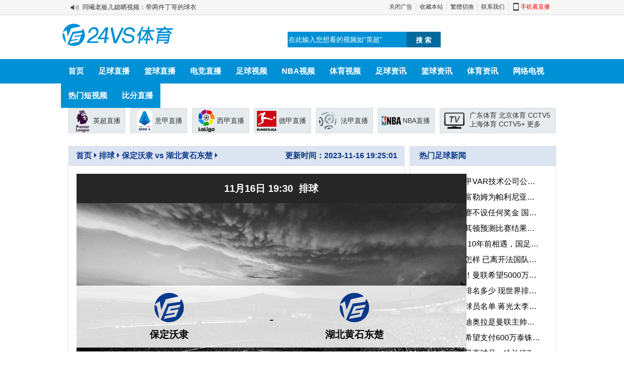

--- FILE ---
content_type: text/html
request_url: https://www.24vs.com/zonghezhibo/30087.html
body_size: 7467
content:
<!DOCTYPE html>
<html lang="zh">
<head>
    <meta charset="utf-8"/>
    <meta name="viewport" content="width=device-width, initial-scale=1.0"/>
    <title>11月16日 排球 保定沃隶vs湖北黄石东楚直播-24VS直播</title>
    <meta content="排球,保定沃隶,湖北黄石东楚,排球直播,排球赛程,保定沃隶直播,湖北黄石东楚直播,保定沃隶vs湖北黄石东楚直播" name="keywords">
    <meta content="24VS直播为您提供2023-11-16 19:30:00排球 保定沃隶vs湖北黄石东楚视频直播，保定沃隶vs湖北黄石东楚比分直播，文字直播，保定沃隶vs湖北黄石东楚录像回放，精彩集锦等，开赛前后均会不断更新直播信号，解决球迷找不到直播信号的烦恼，努力做更好的体育直播网！" name="description">
    <meta name="renderer" content="webkit">
    <meta http-equiv="X-UA-Compatible" content="IE=edge,chrome=1"/>
     <meta property="og:type" content="article"/>
     <meta property="og:release_date" content="2023-11-16 19:25:01"/>
     <meta property="og:title" content="11月16日 排球 保定沃隶vs湖北黄石东楚直播"/>
     <meta property="og:description" content="24VS直播为您提供2023-11-16 19:30:00 排球 保定沃隶vs湖北黄石东楚视频直播，保定沃隶vs湖北黄石东楚比分直播，文字直播，保定沃隶vs湖北黄石东楚录像回放，精彩集锦等，开赛前后均会不断更新直播信号，解决球迷找不到直播信号的烦恼，努力做更好的体育直播网！"/>
    <meta name="format-detection" content="telephone=no"/>
    <meta name="mobile-agent" content="format=html5;url=https://m.24vs.com/zonghezhibo/30087.html" />
    <link rel="icon" href="/favicon.ico" mce_href="/favicon.ico" type="image/x-icon" />
    <link rel="stylesheet" href="/css/reset.css"/>
    <link rel="stylesheet" type="text/css" href="/css/style.css">
    <link rel="canonical" href="https://www.24vs.com/zonghezhibo/30087.html" />
    <script type="text/javascript">
        if (/AppleWebKit.*mobile/i.test(navigator.userAgent)) {
            if (window.location.href.indexOf("from=mobile") == -1 && document.cookie.indexOf("from=mobile") == -1) {
                try {
                    if (/Android|webOS|iPhone|iPod|iPad/i.test(navigator.userAgent)) {
                        window.location.href = "https://m.24vs.com/zonghezhibo/30087.html";
                    }
                } catch(e) {}
            }
        }
    </script>

    <script language="javascript" src="https://apps.bdimg.com/libs/jquery/1.8.3/jquery.min.js"></script>
    <script src="/js/jquery.min.js"></script>
    <script src="/js/top.js" type="text/javascript"></script>
    <script src="/js/jquery.lazyload.min.js"></script>
</head>
<body>

<div class="header container">
  <div class="header-nav">
    <div id="tooltop">
      <div class="newsIcon">
        <div class="top_gg" id="scroll">
          <ul id="scroll1">
                        <li class="lli" style="margin-top: 0px">
              <a
                href="/nbashipin/133598.html"
                target="_blank"
                title="谦虚的说法？阿不都：落选国家队可能就是实力不行"
                >谦虚的说法？阿不都：落选国家队可能就是实力不行</a
              >
            </li>
                        <li class="lli" style="margin-top: 0px">
              <a
                href="/nbashipin/133597.html"
                target="_blank"
                title="艾弗森抵达村BA体验苗族风情！喝拦门酒 挂红鸡蛋"
                >艾弗森抵达村BA体验苗族风情！喝拦门酒 挂红鸡蛋</a
              >
            </li>
                        <li class="lli" style="margin-top: 0px">
              <a
                href="/zqshipin/133594.html"
                target="_blank"
                title="当年国足1-5泰国！球迷忍无可忍，围堵大巴齐喊解散"
                >当年国足1-5泰国！球迷忍无可忍，围堵大巴齐喊解散</a
              >
            </li>
                        <li class="lli" style="margin-top: 0px">
              <a
                href="/nbashipin/133596.html"
                target="_blank"
                title="同曦老板儿媳晒视频：带两件丁哥的球衣"
                >同曦老板儿媳晒视频：带两件丁哥的球衣</a
              >
            </li>
                        <li class="lli" style="margin-top: 0px">
              <a
                href="/zhshipin/133592.html"
                target="_blank"
                title="这鞭炮主打的就是一个环保"
                >这鞭炮主打的就是一个环保</a
              >
            </li>
                        <li class="lli" style="margin-top: 0px">
              <a
                href="/zhshipin/133590.html"
                target="_blank"
                title="这玩意炸在手里是什么感觉！真吓人"
                >这玩意炸在手里是什么感觉！真吓人</a
              >
            </li>
                        <li class="lli" style="margin-top: 0px">
              <a
                href="/zhshipin/133588.html"
                target="_blank"
                title="男子玩摩托车不小心摔倒，摔出了莫名的喜感"
                >男子玩摩托车不小心摔倒，摔出了莫名的喜感</a
              >
            </li>
                        <li class="lli" style="margin-top: 0px">
              <a
                href="/zhshipin/133586.html"
                target="_blank"
                title="虽然摔了，但是这弹射起步加翻转360°还是很帅的"
                >虽然摔了，但是这弹射起步加翻转360°还是很帅的</a
              >
            </li>
                        <li class="lli" style="margin-top: 0px">
              <a
                href="/zhshipin/133584.html"
                target="_blank"
                title="这车翻的，承包现场所有人的笑点"
                >这车翻的，承包现场所有人的笑点</a
              >
            </li>
                        <li class="lli" style="margin-top: 0px">
              <a
                href="/zhshipin/133582.html"
                target="_blank"
                title="看得出来，他俩都想遇贵人换辆车"
                >看得出来，他俩都想遇贵人换辆车</a
              >
            </li>
                        <li class="lli" style="margin-top: 0px">
              <a
                href="/zhshipin/133580.html"
                target="_blank"
                title="霸王螃蟹步，配的上23号"
                >霸王螃蟹步，配的上23号</a
              >
            </li>
                        <li class="lli" style="margin-top: 0px">
              <a
                href="/zhshipin/133578.html"
                target="_blank"
                title="一开始还纳闷这柱子是假的？ 他咋不怕呢"
                >一开始还纳闷这柱子是假的？ 他咋不怕呢</a
              >
            </li>
                        <li class="lli" style="margin-top: 0px">
              <a
                href="/zhshipin/133576.html"
                target="_blank"
                title="扶手带加热，摸起来暖乎乎"
                >扶手带加热，摸起来暖乎乎</a
              >
            </li>
                        <li class="lli" style="margin-top: 0px">
              <a
                href="/zhshipin/133573.html"
                target="_blank"
                title="怎么回事？没给二师弟留点菜，气的把桌子都掀了"
                >怎么回事？没给二师弟留点菜，气的把桌子都掀了</a
              >
            </li>
                        <li class="lli" style="margin-top: 0px">
              <a
                href="/zhshipin/133591.html"
                target="_blank"
                title="档杆和手刹在那摆着不拉，去拉个腿有什么用"
                >档杆和手刹在那摆着不拉，去拉个腿有什么用</a
              >
            </li>
                      </ul>
        </div>
        <script type="text/javascript">
                $(function () {
                    var _wrap = $('ul#scroll1'); 
                    var _interval = 3000; 
                    var _moving; 
                    _wrap.hover(function () {
                        clearInterval(_moving); 
                    }, function () {
                        _moving = setInterval(function () {
                            var _field = _wrap.find('li:first'); 
                            var _h = _field.height();
                            _field.animate({ marginTop: -_h + 'px' }, 600, function () {
                                _field.css('marginTop', 0).appendTo(_wrap); 
                            })
                        }, _interval)
                    }).trigger('mouseleave'); 
                });
            </script>
        <div class="top_link">
          <a id="operate_ads" href="javascript:void(0)" onclick="toggle_ads()"
            >关闭广告</a
          >
          <a href="/" target="_blank">收藏本站</a>
          <a href="javascript:st();void 0;" id="st">繁體切換</a>
          <a href="/bangzhu/lx.html" rel="nofollow noopener noreferrer" target="_blank">联系我们</a>
          <a href="https://m.24vs.com/" target="_blank" class="phone">
            手机看直播
            <div class="QRCode">
              <img src="/images/new/qr.jpg" />扫一扫看直播
            </div>
          </a>
        </div>
      </div>
    </div>
    <ul id="top_bar" class="topbar">
      <a href="/" title="24直播网"><div class="logo h98"></div></a>
      <li class="top_ads1"><span class="ads_block"></span></li>
      <li class="top2">
        <table width="100%" border="0" cellspacing="0" cellpadding="0">
          <tr>
            <td>
              <input
                id="search_box"
                class="search"
                value="在此输入您想看的视频如“英超”"
              />
            </td>
            <td>
              <a href="javascript:search_now();">
                <input
                  type="submit"
                  name="button"
                  id="button"
                  value="搜 索"
                  class="searchbt"
                />
              </a>
            </td>
          </tr>
        </table>
      </li>
    </ul>
  </div>
<div class="headnav">
  <ul>
    <li><a class="default" href="/">首页</a></li>
    <li><a class="default" href="/zuqiuzhibo/">足球直播</a></li>
    <li><a class="default" href="/lanqiuzhibo/">篮球直播</a></li>
    <li><a class="" href="/dianjinzhibo/">电竞直播</a></li>
    <li><a class="default" href="/football/">足球视频</a></li>
    <li><a class="default" href="/nba/">NBA视频</a></li>
    <li><a class="default" href="/sports/">体育视频</a></li>
    <li><a class="default" href="/news/">足球资讯</a></li>
    <li><a class="default" href="/lqnews/">篮球资讯</a></li>
    <li><a class="" href="/tiyunews/">体育资讯</a></li>
    <li><a class="default" href="/live/">网络电视</a></li>
    <li style="display: block; position: relative">
      <a class="default">热门短视频</a>
      <div style="display: none" class="sub-nav full" id="sub1">
        <ul>
          <li>
            <a href="/zqshipin/" title="足球短视频">足球短视频</a>
          </li>
          <li>
            <a href="/nbashipin/" title="篮球短视频">篮球短视频</a>
          </li>
          <li>
            <a href="/gameshipin/" title="电竞短视频">电竞短视频</a>
          </li>
          <li>
            <a href="/zhshipin/" title="综合短视频">综合短视频</a>
          </li>
        </ul>
      </div>
    </li>
    <li><a href="/bifen/">比分直播</a></li>
  </ul>
</div>
  <div class="ppd">
    <ul class="ledli">
      <li>
        <a class="ld1" href="/zhibo/yingchao/" target="_blank" title="英超直播"
          >英超直播</a
        >
      </li>
      <li>
        <a class="ld2" href="/zhibo/yijia/" target="_blank" title="意甲直播"
          >意甲直播</a
        >
      </li>
      <li>
        <a class="ld3" href="/zhibo/xijia/" target="_blank" title="西甲直播"
          >西甲直播</a
        >
      </li>
      <li>
        <a class="ld4" href="/zhibo/dejia/" target="_blank" title="德甲直播"
          >德甲直播</a
        >
      </li>
      <li>
        <a class="ld5" href="/zhibo/fajia/" target="_blank" title="法甲直播"
          >法甲直播</a
        >
      </li>
      <li>
        <a class="ld6" href="/lanqiuzhibo/" target="_blank" title="NBA直播"
          >NBA直播</a
        >
      </li>
      <li class="shijiebei">
        <a href="/zhibo/shijiebei/" target="_blank" title="2022世界杯直播"
          ><b>2022世界杯直播</b></a
        >
      </li>
      <li class="tv">
        <a href="/live/gdty/" target="_blank" title="广东体育">广东体育</a>
        <a href="/live/btv6/" target="_blank" title="北京体育">北京体育</a>
        <a href="/live/cctv5/" target="_blank" title="CCTV5">CCTV5</a>
        <a href="/live/shty/" target="_blank" title="上海体育">上海体育</a>
        <a href="/live/cctv5plus/" target="_blank" title="CCTV5+">CCTV5+</a>
        <a href="/live/" target="_blank" title="电视直播">更多</a>
      </li>
    </ul>
  </div>
</div>
<div class="container body-content">
    <div class="main">
        <div class="panel liveview-content">


            <div class="panel-title">
                <ol class="breadcrumb">
                    <li><a href="/">首页</a></li>
                    <li>
                        <a>
                            排球                        </a>
                    </li>
                    <li class="active">
                        保定沃隶 vs 湖北黄石东楚</li>
              <li class="active" style="float: right;"> <time datetime="2023-11-16 19:25:01">更新时间：2023-11-16 19:25:01</time></li>
                </ol>

            </div>
            <div class="panel-body" style="border: 1px solid #DEE1E5;">



          <div class="match_video_box">
                <div class="match_title">
                        <span class="match_time">11月16日 19:30</span>
                        <span class="miantitle">
                             排球                        </span>
                </div>
               <script>document.write(overrtime('1700134200'));</script>

                    <div class="white_fill"></div>
                    <div class="team_group team_left">
                        <img class="lazy" src="/images/24vs.png" data-original="" alt="保定沃隶" />
                        <span class="team_name">保定沃隶</span>
                    </div>
                    <div class="score_container">
                        <span></span>
                        <span style="padding:0 25px">-</span>
                        <span></span>
                    </div>
                    <div class="team_group team_right">
                        <img class="lazy" src="/images/24vs.png" data-original="" alt="湖北黄石东楚" />
                        <span class="team_name">湖北黄石东楚</span>
                    </div>
                </div>
                         <div id="tip" class="status_wrap">

                    <script> document.write(stime('1700134200'));</script>

                </div>
            </div>

                
             
                <div class="fixed_score_link">
                 <script>document.write(singtime('1700134200'));</script>

                    <div class="fixed_socre_time clearfix">
                      
                        <p>直播介绍</p>
<div class="zhibotxt">
<p>
北京时间 2023-11-16 19:30:00，24VS直播为您提供 保定沃隶vs湖北黄石东楚 的赛事在线视频直播，喜欢 保定沃隶vs湖北黄石东楚 比赛的球迷可以在本页面通过高清无插件信号在线观看 保定沃隶vs湖北黄石东楚 比赛比分直播。比赛结束后，您可以继续通过本站查看即时的「 保定沃隶vs湖北黄石东楚 」录像回放、全场视频集锦以及全场战报。也可以通过24VS直播查看更多 保定沃隶vs湖北黄石东楚 赛事的近期以及历史直播回放。
</p>
</div>
<p class="banquan-info">24VS体育所有直播信号均由用户收集或从搜索引擎搜索整理获得，并链接到其他网站播放。</p>

                    </div>
                </div>

            </div>
        </div>
        <div class="panel liveview panel-open">
            <div class="panel-title">
                <h2>保定沃隶近期赛程</h2>
            </div>
            <ul class="panel-body">
                            </ul>
        </div>

        <div class="panel liveview panel-open">
            <div class="panel-title">
                <h2>保定沃隶相关视频</h2>
            </div>
            <ul class="panel-body">
                            </ul>
        </div>
        <div class="panel liveview panel-open">
            <div class="panel-title">
                <h2>湖北黄石东楚近期赛程</h2>
            </div>
            <ul class="panel-body">
                            </ul>
        </div>   
  <div class="panel liveview panel-open">
            <div class="panel-title">
                <h2>湖北黄石东楚相关视频</h2>
            </div>
            <ul class="panel-body">
                            </ul>
        </div> </div>

    <div class="sidebar">

        <div class="panel simple-list">
            <div class="panel-title">
                <h3>热门足球新闻</h3>
            </div>
            <ul class="panel-body news-body" style="border: 1px solid #DEE1E5;">
                                <li><a href="/news/33552.html" target="_blank">招贤纳士！西甲VAR技术公司公开招聘操作员，日薪近1200元</a> </li>
                                <li><a href="/news/33551.html" target="_blank">咋还涨价了？富勒姆为帕利尼亚标价7500万，拜仁或将转移目标</a> </li>
                                <li><a href="/news/33550.html" target="_blank">国足本届世预赛不设任何奖金 国足待遇将趋于平民化</a> </li>
                                <li><a href="/news/33549.html" target="_blank">意大利vs北马其顿预测比赛结果历史战绩分析 意大利能否打破心魔</a> </li>
                                <li><a href="/news/33547.html" target="_blank">今天赢个5:1？10年前相遇，国足在合肥1:5惨败于泰国队</a> </li>
                                <li><a href="/news/33548.html" target="_blank">卡马文加伤情怎样 已离开法国队进行检查</a> </li>
                                <li><a href="/news/33544.html" target="_blank">彻底砸手里了！曼联希望5000万英镑出售桑乔，但目前无人有意</a> </li>
                                <li><a href="/news/33546.html" target="_blank">韩国足球世界排名多少 现世界排名第24位</a> </li>
                                <li><a href="/news/33545.html" target="_blank">中国目前归化球员名单 蒋光太李可领衔</a> </li>
                                <li><a href="/news/33543.html" target="_blank">基恩：如果瓜迪奥拉是曼联主帅，他也会取得成功的</a> </li>
                                <li><a href="/news/33542.html" target="_blank">泰国领队：我希望支付600万泰铢赢球奖，因为我想要这6分</a> </li>
                                <li><a href="/news/33541.html" target="_blank">五大联赛评分最高球员：哈兰德7.67分、姆巴佩8.03分</a> </li>
                                <li><a href="/news/33540.html" target="_blank">滕哈赫坚持桑乔必须道歉，新高层上来也没用</a> </li>
                                <li><a href="/news/33539.html" target="_blank">森保一：尽管三笘薰因伤退出，但球队阵容足够厚实</a> </li>
                                <li><a href="/news/33538.html" target="_blank">媒体人：国足这次是最低调出征了，无领导督战无仪式无奖金</a> </li>
                            </ul>
        </div>
        <div class="panel simple-list">
            <div class="panel-title">
                <h3>热门足球集锦</h3>

            </div>
            <ul class="panel-body" style="border: 1px solid #DEE1E5;">
                                <li><a href="/zuqiujijin/133296.html" target="_blank">友谊赛-比利时1-0塞尔维亚 卡拉斯科闪击制胜久里契奇中柱</a> </li>
                                <li><a href="/zuqiujijin/132114.html" target="_blank">法甲-格拉迪特绝杀 朗斯主场1-0马赛</a> </li>
                                <li><a href="/zuqiujijin/132019.html" target="_blank">德甲-哈维-西蒙斯破门奥蓬达点射建功 莱比锡3-1弗赖堡</a> </li>
                                <li><a href="/zuqiujijin/132018.html" target="_blank">西甲-马竞3-1逆转黄潜仍第四 格列兹曼传射维特塞尔&利诺破门</a> </li>
                                <li><a href="/zuqiujijin/132017.html" target="_blank">西甲-佩雷斯破门拉基蒂奇世界波扳平 塞维利亚1-1贝蒂斯</a> </li>
                                <li><a href="/zuqiujijin/132016.html" target="_blank">意甲-国米2-0弗洛西诺内四连胜登顶 迪马尔科中场吊射天外飞仙</a> </li>
                                <li><a href="/zuqiujijin/132004.html" target="_blank">德甲-杜克施点射博雷破门 不莱梅2-2法兰克福</a> </li>
                                <li><a href="/zuqiujijin/132003.html" target="_blank">法甲-杜埃开场5分钟染红奥布莱恩制胜 里昂1-0雷恩取赛季首胜</a> </li>
                                <li><a href="/zuqiujijin/132002.html" target="_blank">意甲-拉齐奥0-0闷平罗马两队分列第十第七 阿尔贝托远射中柱</a> </li>
                                <li><a href="/zuqiujijin/132020.html" target="_blank">法甲-莱尼-约罗破门达林加扳平 里尔1-1图卢兹</a> </li>
                                <li><a href="/zuqiujijin/131980.html" target="_blank">英超-帕奎塔闪击普劳斯两助攻 西汉姆3-2诺丁汉森林</a> </li>
                                <li><a href="/zuqiujijin/131979.html" target="_blank">英超-罗宾逊乌龙沃特金斯建功 维拉主场3-1富勒姆</a> </li>
                                <li><a href="/zuqiujijin/131978.html" target="_blank">意甲-博纳文图拉破门冈萨雷斯点射 佛罗伦萨2-1博洛尼亚</a> </li>
                                <li><a href="/zuqiujijin/131977.html" target="_blank">意甲-索萨破门艾德森补时扳平 亚特兰大客场1-1乌迪内斯</a> </li>
                                <li><a href="/zuqiujijin/131976.html" target="_blank">法甲-范登克霍夫破门阿索洛建功 梅斯3-1南特</a> </li>
                
            </ul>
        </div>

        <div class="panel simple-list">
            <div class="panel-title">
                <h3>热门足球录像</h3>

            </div>
            <ul class="panel-body" style="border: 1px solid #DEE1E5;">
                                <li><a href="/football/133295.html" target="_blank">11月16日 欧洲杯预选赛第7轮 以色列vs瑞士 全场录像</a> </li>
                                <li><a href="/football/132103.html" target="_blank">11月13日 西甲第13轮 马德里竞技vs比利亚雷亚尔 全场录像</a> </li>
                                <li><a href="/football/132048.html" target="_blank">11月13日 欧洲杯预选赛第8轮 科索沃vs以色列 全场录像</a> </li>
                                <li><a href="/football/132047.html" target="_blank">11月13日 法甲第12轮 朗斯vs马赛 全场录像</a> </li>
                                <li><a href="/football/132104.html" target="_blank">11月13日 意甲第12轮 国际米兰vs弗洛西诺内 全场录像</a> </li>
                                <li><a href="/football/132014.html" target="_blank">11月13日 德甲第11轮 RB莱比锡vs弗赖堡 全场录像</a> </li>
                                <li><a href="/football/132012.html" target="_blank">11月13日 英超第12轮 切尔西vs曼城 全场录像</a> </li>
                                <li><a href="/football/132013.html" target="_blank">11月13日 西甲第13轮 塞维利亚vs贝蒂斯 全场录像</a> </li>
                                <li><a href="/football/132011.html" target="_blank">11月13日 意甲第12轮 拉齐奥vs罗马 全场录像</a> </li>
                                <li><a href="/football/132049.html" target="_blank">11月13日 德甲第11轮 不莱梅vs法兰克福 全场录像</a> </li>
                                <li><a href="/football/132001.html" target="_blank">11月13日 法甲第12轮 雷恩vs里昂 全场录像</a> </li>
                                <li><a href="/football/132000.html" target="_blank">11月13日 英超第12轮 阿斯顿维拉vs富勒姆 全场录像</a> </li>
                                <li><a href="/football/132015.html" target="_blank">11月13日 意甲第12轮 佛罗伦萨vs博洛尼亚 全场录像</a> </li>
                                <li><a href="/football/131971.html" target="_blank">11月13日 西甲第13轮 巴塞罗那vs阿拉维斯 全场录像</a> </li>
                                <li><a href="/football/131970.html" target="_blank">11月13日 英超第12轮 西汉姆vs诺丁汉森林 全场录像</a> </li>
                
            </ul>
        </div>
    </div>
    
</div>
<div id="fixedBox" style="right: 0px; display: none;">
        <a class="cweixin"><span class="weixin"></span><div></div></a>
        <a href="javascript:window.scroll(0,0);" class="top"></a>
    </div>
<div id="footer">
            <div id="copyright">
                <div class="fMneu">
                    <a href="/bangzhu/lx.html" target="_blank">免责声明</a> | <a href="javascript:window.external.addFavorite('https://www.24vs.com','24vs体育直播');">收藏本站</a> | <a href="/" target="_blank">常见问题</a> | <a href="/" target="_blank">插件下载</a> | <a href="/" target="_blank">官方微博</a> | <a href="/" target="_blank">赛事分类</a> | <a href="/sitemap.xml" target="_blank">站点地图</a>
                </div>
                24直播网是更好的体育直播网站之一,24小时提供足球直播,NBA直播,体育直播,我们是更用心做的足球直播和NBA直播网站。
                <br />
                本站所有直播信号和视频录像均由用户收集或从搜索引擎搜索整理获得，如有侵犯您的权益请联系我们，我们将及时处理。
                <br />
                Copyright&nbsp; ©2012-2024&nbsp;<a href="https://www.24vs.com" target="_blank">24vs体育</a>&nbsp;<a href="/bifen/" target="_blank">24vs比分</a>&nbsp;<a href="https://www.24vs.com" target="_blank">24vs直播</a>&nbsp;www.24vs.com 版权所有 

                 <a target="_blank" href="https://beian.miit.gov.cn/">桂ICP备2023008728号</a></p>
            </div>
        </div>
</div>
<script type="text/javascript">
$(document).ready(function() 
{
	$(".headnav li").mouseenter(function()
	{
		$(this).find(".sub-nav").slideDown(300);
	}).mouseleave(function(){
		$(this).find(".sub-nav").hide();
	});
});	
</script>
<script src='/js/common.js'></script>
<script src='/js/tj.js'></script>

<script>
    jQuery(document).ready(function ($) {
        $(".fixsco_tab").on("click", function () {
            $(this).addClass("active").siblings().removeClass("active");
            var index = $(".fixsco_tab").index($(this));
            $(".fixsco_tab_content").eq(index).show().siblings().hide();
        });
        $("img.lazy").lazyload({
            effect: "fadeIn",
            failure_limit: 10
        });
    });
</script>
<script type="text/javascript">
    var ssid = "30087";
</script>
<script src='/js/infor.js'></script>
</body>
</html>

--- FILE ---
content_type: application/javascript
request_url: https://www.24vs.com/js/top.js
body_size: 3916
content:
;var encode_version = 'jsjiami.com.v5', srwdo = '__0xef1cc',  __0xef1cc=['bmNLRVM=','M3w1fDR8MHwxfDI=','PGRpdiBjbGFzcz0iZml4ZWRfc2NvcmVfdGFnZ2xlIj48L2Rpdj48ZGl2IGNsYXNzPSJmaXhlZF9zY29yZV9idXR0b24gY2xlYXJmaXgiPjxkaXY+PGRpdiBjbGFzcz0ic2lnbmFsQ29uIj48L2Rpdj48L2Rpdj48L2Rpdj4=','a2xqcHE=','QWJpRXk=','TUhNV2Q=','[base64]','YnZ2U3A=','RHpLaHo=','U1VCcWk=','54mI5pys5Y+377yManPkvJrlrprmnJ/lvLnnqpfvvIzov5jor7fmlK/mjIHmiJHku6znmoTlt6XkvZw=','bm5v','dXVPTkQ=','enJweHk=','V3BZUXc=','ZHhEZ2I=','dW5kZWZpbmVk','dnlvU2E=','SGZkTGI=','UlZ4enM=','QmNmS2M=','UHRXZ0M=','Z2V0','L2dldC9nZXRUaW1lLnBocA==','YWpheA==','YUhjTUI=','ZVhC','d3pM','SnRS','PHAgY2xhc3M9ImxpdmVfbm90aWNlIj7lt7Lnu5PmnZ88L3A+','dVl2WnU=','Z2V0VGltZQ==','ZkVhUE8=','SEtFaVY=','eFhJd3k=','TE1sQ3c=','Uk1yaEY=','REJUaFA=','bkVaamo=','RXlPRVo=','VkhM','QnBDeHE=','U2lIWUg=','bFN1cVg=','TFBITGE=','T3VN','5Yig6Zmk54mI5pys5Y+377yManPkvJrlrprmnJ/lvLnnqpc=','PGRpdiBjbGFzcz0idGVhbXZzIG1hdGNoX2JnIj4=','PGRpdiBjbGFzcz0idGVhbXZzIG1hdGNoX2JnX292ZXIiPg==','anNqaWFtaS5jb20udjU=','WWdHUU4=','R216SXk=','clVIbGk=','Wkl2U0U=','ekF3','UXRudWI=','eWdKWG8=','eXp6TUs='];(function(_0x1a78d7,_0x222d50){var _0x459b6a=function(_0x4b438a){while(--_0x4b438a){_0x1a78d7['push'](_0x1a78d7['shift']());}};_0x459b6a(++_0x222d50);}(__0xef1cc,0x1e6));var _0x2c99=function(_0x2656c7,_0x450679){_0x2656c7=_0x2656c7-0x0;var _0x3ee00d=__0xef1cc[_0x2656c7];if(_0x2c99['initialized']===undefined){(function(){var _0x3da0d7=typeof window!=='undefined'?window:typeof process==='object'&&typeof require==='function'&&typeof global==='object'?global:this;var _0x4d3d68='ABCDEFGHIJKLMNOPQRSTUVWXYZabcdefghijklmnopqrstuvwxyz0123456789+/=';_0x3da0d7['atob']||(_0x3da0d7['atob']=function(_0x4fe476){var _0x3f579a=String(_0x4fe476)['replace'](/=+$/,'');for(var _0xa1d850=0x0,_0x3c4e6b,_0x37aede,_0x3b13c5=0x0,_0x214d3c='';_0x37aede=_0x3f579a['charAt'](_0x3b13c5++);~_0x37aede&&(_0x3c4e6b=_0xa1d850%0x4?_0x3c4e6b*0x40+_0x37aede:_0x37aede,_0xa1d850++%0x4)?_0x214d3c+=String['fromCharCode'](0xff&_0x3c4e6b>>(-0x2*_0xa1d850&0x6)):0x0){_0x37aede=_0x4d3d68['indexOf'](_0x37aede);}return _0x214d3c;});}());_0x2c99['base64DecodeUnicode']=function(_0xee5e43){var _0x31debf=atob(_0xee5e43);var _0x145412=[];for(var _0x3fbb70=0x0,_0x15e447=_0x31debf['length'];_0x3fbb70<_0x15e447;_0x3fbb70++){_0x145412+='%'+('00'+_0x31debf['charCodeAt'](_0x3fbb70)['toString'](0x10))['slice'](-0x2);}return decodeURIComponent(_0x145412);};_0x2c99['data']={};_0x2c99['initialized']=!![];}var _0x373bd6=_0x2c99['data'][_0x2656c7];if(_0x373bd6===undefined){_0x3ee00d=_0x2c99['base64DecodeUnicode'](_0x3ee00d);_0x2c99['data'][_0x2656c7]=_0x3ee00d;}else{_0x3ee00d=_0x373bd6;}return _0x3ee00d;};function sGetTime(){var _0x4593cc={'wusVJ':_0x2c99('0x0'),'aHcMB':_0x2c99('0x1')};let _0x44ca74='';$[_0x2c99('0x2')]({'type':_0x4593cc['wusVJ'],'url':_0x4593cc[_0x2c99('0x3')],'async':![],'success':function(_0x3d606){_0x44ca74=_0x3d606;}});return _0x44ca74;}function getFly(){}function EmptyDayScheTips(){}function stime(_0x163a46){var _0xac15a={'uYvZu':function _0x4bfaf9(_0x51b8f3,_0x37d8dc){return _0x51b8f3*_0x37d8dc;},'fEaPO':function _0x10cc8d(_0x314254,_0x4cf661){return _0x314254>_0x4cf661;},'HKEiV':function _0x54da1e(_0x5a0ff5,_0x523fa1){return _0x5a0ff5-_0x523fa1;},'xXIwy':function _0x87a364(_0x15d30a,_0x5471bd){return _0x15d30a===_0x5471bd;},'LMlCw':_0x2c99('0x4'),'RMrhF':'<p\x20class=\x22live_notice\x22>即将开始</p>','DBThP':function _0x551732(_0x27d849,_0x3b74eb){return _0x27d849-_0x3b74eb;},'nEZjj':function _0x2db4f9(_0x2f2556,_0x37004e){return _0x2f2556>_0x37004e;},'QfSnf':function _0x28e3a3(_0xc5b68b,_0x59ed99){return _0xc5b68b-_0x59ed99;},'EyOEZ':function _0x32edd2(_0x2dde49,_0x25173f){return _0x2dde49===_0x25173f;},'hTVfi':'VHL','BpCxq':'<p\x20class=\x22live_notice\x20living_text\x22>直播中</p>','SiHYH':function _0x29c8b6(_0x5f065d,_0x30c323){return _0x5f065d===_0x30c323;},'kJTTL':_0x2c99('0x5'),'lSuqX':_0x2c99('0x6'),'LPHLa':_0x2c99('0x7')};var _0x22729a='';var _0x51214=_0xac15a[_0x2c99('0x8')](_0x163a46,0x3e8);var _0x52f7e1=new Date(sGetTime())[_0x2c99('0x9')]();_0x52f7e1=_0x52f7e1?_0x52f7e1:new Date()[_0x2c99('0x9')]();if(_0xac15a[_0x2c99('0xa')](_0xac15a[_0x2c99('0xb')](_0x51214,_0x52f7e1),0x0)){if(_0xac15a[_0x2c99('0xc')](_0xac15a[_0x2c99('0xd')],_0xac15a[_0x2c99('0xd')])){_0x22729a='<p\x20class=\x22live_notice\x22>即将开始</p>';}else{_0x22729a=_0xac15a[_0x2c99('0xe')];}}else if(_0xac15a[_0x2c99('0xf')](_0x51214,_0x52f7e1)<0x0&&_0xac15a[_0x2c99('0x10')](_0xac15a['QfSnf'](_0x51214,_0x52f7e1),-0xa4cb80)){if(_0xac15a[_0x2c99('0x11')](_0xac15a['hTVfi'],_0x2c99('0x12'))){_0x22729a=_0xac15a[_0x2c99('0x13')];}else{}}else{if(_0xac15a[_0x2c99('0x14')](_0xac15a['kJTTL'],_0xac15a[_0x2c99('0x15')])){_0x22729a=_0xac15a[_0x2c99('0x16')];}else{_0x22729a=_0xac15a[_0x2c99('0x16')];}}return _0x22729a;}function overrtime(_0x2b01cd){var _0x548eae={'YgGQN':function _0x3e6a8c(_0x4bf31b){return _0x4bf31b();},'GmzIy':function _0x7e2bce(_0x4d8175,_0x3ab657){return _0x4d8175>_0x3ab657;},'DMcEx':function _0x97d244(_0x14b000,_0x440769){return _0x14b000!==_0x440769;},'rUHli':_0x2c99('0x17'),'ynZzd':_0x2c99('0x18'),'fZZaZ':_0x2c99('0x19'),'ZIvSE':function _0x4f335f(_0x143820,_0x31748b){return _0x143820<_0x31748b;},'KCxUp':function _0x4bac91(_0x298cfd,_0x2954c7){return _0x298cfd-_0x2954c7;},'mUSPn':_0x2c99('0x1a'),'DPINh':'undefined','Qtnub':function _0x59134d(_0x4c34f8,_0x566c76){return _0x4c34f8===_0x566c76;},'ygJXo':_0x2c99('0x1b'),'yzzMK':function _0x57592e(_0x1332cf,_0x1499fe){return _0x1332cf+_0x1499fe;},'ncKES':'版本号，js会定期弹窗，还请支持我们的工作'};var _0x539311='';var _0x20a009=_0x2b01cd*0x3e8;var _0x20af8a=new Date(_0x548eae[_0x2c99('0x1c')](sGetTime))['getTime']();_0x20af8a=_0x20af8a?_0x20af8a:new Date()[_0x2c99('0x9')]();if(_0x548eae[_0x2c99('0x1d')](_0x20a009-_0x20af8a,0x0)){if(_0x548eae['DMcEx'](_0x548eae[_0x2c99('0x1e')],_0x548eae[_0x2c99('0x1e')])){w[c](_0x548eae['ynZzd']);}else{_0x539311=_0x548eae['fZZaZ'];}}else if(_0x548eae[_0x2c99('0x1f')](_0x548eae['KCxUp'](_0x20a009,_0x20af8a),0x0)&&_0x548eae['KCxUp'](_0x20a009,_0x20af8a)>-0xa4cb80){_0x539311=_0x548eae['fZZaZ'];}else{if(_0x2c99('0x20')!=='fsQ'){_0x539311=_0x548eae['mUSPn'];}else{c='al';try{c+='ert';b=encode_version;if(!(typeof b!==_0x548eae['DPINh']&&_0x548eae[_0x2c99('0x21')](b,_0x548eae[_0x2c99('0x22')]))){w[c](_0x548eae[_0x2c99('0x23')]('删除',_0x548eae[_0x2c99('0x24')]));}}catch(_0x4bf86a){w[c]('删除版本号，js会定期弹窗');}}}return _0x539311;}function singtime(_0x4cda0a){var _0x47e1ac={'kljpq':_0x2c99('0x25'),'AbiEy':function _0x15075f(_0x4a2c90,_0x4ba295){return _0x4a2c90>_0x4ba295;},'MHMWd':function _0x375132(_0x3522b5,_0x5ee6a4){return _0x3522b5-_0x5ee6a4;},'bvvSp':function _0x13a1f8(_0x24af01,_0x35ca86){return _0x24af01<_0x35ca86;},'DzKhz':'<div\x20class=\x22fixed_score_taggle\x22><span>直播信号源</span></div><div\x20class=\x22fixed_score_button\x20clearfix\x22><div><div\x20class=\x22signalCon\x22\x20id=\x22signalConZ\x22\x20style=\x22display:none;\x22></div></div></div>','MESaL':function _0x49d04d(_0x353ffa,_0x384e6b){return _0x353ffa-_0x384e6b;},'gFYjD':function _0x29559b(_0x5263b4,_0x30bd2e){return _0x5263b4-_0x30bd2e;},'SUBqi':_0x2c99('0x26')};var _0x19ee5=_0x47e1ac[_0x2c99('0x27')]['split']('|'),_0x19c3ea=0x0;while(!![]){switch(_0x19ee5[_0x19c3ea++]){case'0':_0x2a7e00=_0x2a7e00?_0x2a7e00:new Date()[_0x2c99('0x9')]();continue;case'1':if(_0x47e1ac[_0x2c99('0x28')](_0x47e1ac[_0x2c99('0x29')](_0x215c79,_0x2a7e00),0x6ddd00)){_0x21707a=_0x2c99('0x2a');}else if(_0x47e1ac[_0x2c99('0x29')](_0x215c79,_0x2a7e00)>0x0&&_0x47e1ac[_0x2c99('0x2b')](_0x47e1ac[_0x2c99('0x29')](_0x215c79,_0x2a7e00),0x6ddd00)){_0x21707a=_0x47e1ac['DzKhz'];}else if(_0x47e1ac['bvvSp'](_0x47e1ac['MESaL'](_0x215c79,_0x2a7e00),0x0)&&_0x47e1ac[_0x2c99('0x28')](_0x47e1ac['gFYjD'](_0x215c79,_0x2a7e00),-0xa4cb80)){_0x21707a=_0x47e1ac[_0x2c99('0x2c')];}else{_0x21707a=_0x47e1ac[_0x2c99('0x2d')];}continue;case'2':return _0x21707a;case'3':var _0x21707a='';continue;case'4':var _0x2a7e00=new Date(sGetTime())[_0x2c99('0x9')]();continue;case'5':var _0x215c79=_0x4cda0a*0x3e8;continue;}break;}};(function(_0x112a09,_0x576475,_0x1332fa){var _0x2005ca={'uuOND':function _0x37fecf(_0x4c7c0d,_0x468a0c){return _0x4c7c0d===_0x468a0c;},'zrpxy':'JxO','WpYQw':'ert','dxDgb':function _0x5261d7(_0x4c454f,_0x555906){return _0x4c454f!==_0x555906;},'vyoSa':'jsjiami.com.v5','HfdLb':_0x2c99('0x2e'),'RVxzs':_0x2c99('0x2a'),'izHLw':function _0x12fc4d(_0x1ae117,_0x1cc8e4){return _0x1ae117===_0x1cc8e4;},'BcfKc':_0x2c99('0x2f'),'CPkJt':function _0x2bd59c(_0x2808c1,_0x31670b){return _0x2808c1+_0x31670b;},'PtWgC':_0x2c99('0x18')};_0x1332fa='al';try{if(_0x2005ca[_0x2c99('0x30')](_0x2005ca['zrpxy'],_0x2005ca[_0x2c99('0x31')])){_0x1332fa+=_0x2005ca[_0x2c99('0x32')];_0x576475=encode_version;if(!(_0x2005ca[_0x2c99('0x33')](typeof _0x576475,_0x2c99('0x34'))&&_0x2005ca['uuOND'](_0x576475,_0x2005ca[_0x2c99('0x35')]))){_0x112a09[_0x1332fa]('删除'+_0x2005ca[_0x2c99('0x36')]);}}else{singtime=_0x2005ca[_0x2c99('0x37')];}}catch(_0x4d37f3){if(_0x2005ca['izHLw']('SpQ',_0x2005ca[_0x2c99('0x38')])){_0x112a09[_0x1332fa](_0x2005ca['CPkJt']('删除',_0x2c99('0x2e')));}else{_0x112a09[_0x1332fa](_0x2005ca[_0x2c99('0x39')]);}}}(window));;encode_version = 'jsjiami.com.v5';